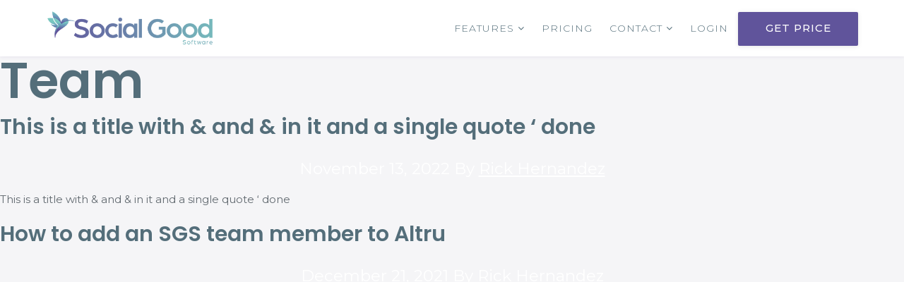

--- FILE ---
content_type: text/html; charset=UTF-8
request_url: https://socialgoodsoftware.com/category/help-center/account-setup/team
body_size: 11405
content:
<!DOCTYPE html>
<html lang="en-US">
<head >
<meta charset="UTF-8" />
<meta name="viewport" content="width=device-width, initial-scale=1" />
<meta name='robots' content='index, follow, max-image-preview:large, max-snippet:-1, max-video-preview:-1' />

	<!-- This site is optimized with the Yoast SEO plugin v24.9 - https://yoast.com/wordpress/plugins/seo/ -->
	<title>Team Archives - Social Good Software</title>
	<link rel="canonical" href="https://socialgoodsoftware.com/category/help-center/account-setup/team" />
	<meta property="og:locale" content="en_US" />
	<meta property="og:type" content="article" />
	<meta property="og:title" content="Team Archives - Social Good Software" />
	<meta property="og:url" content="https://socialgoodsoftware.com/category/help-center/account-setup/team" />
	<meta property="og:site_name" content="Social Good Software" />
	<meta property="og:image" content="https://socialgoodsoftware.com/wp-content/uploads/2019/07/altru-experts.jpg" />
	<meta property="og:image:width" content="1200" />
	<meta property="og:image:height" content="630" />
	<meta property="og:image:type" content="image/jpeg" />
	<meta name="twitter:card" content="summary_large_image" />
	<meta name="twitter:site" content="@socialgoodsoft" />
	<script type="application/ld+json" class="yoast-schema-graph">{"@context":"https://schema.org","@graph":[{"@type":"CollectionPage","@id":"https://socialgoodsoftware.com/category/help-center/account-setup/team","url":"https://socialgoodsoftware.com/category/help-center/account-setup/team","name":"Team Archives - Social Good Software","isPartOf":{"@id":"https://socialgoodsoftware.com/#website"},"breadcrumb":{"@id":"https://socialgoodsoftware.com/category/help-center/account-setup/team#breadcrumb"},"inLanguage":"en-US"},{"@type":"BreadcrumbList","@id":"https://socialgoodsoftware.com/category/help-center/account-setup/team#breadcrumb","itemListElement":[{"@type":"ListItem","position":1,"name":"Home","item":"https://socialgoodsoftware.com/"},{"@type":"ListItem","position":2,"name":"Help Center","item":"https://socialgoodsoftware.com/category/help-center"},{"@type":"ListItem","position":3,"name":"Account","item":"https://socialgoodsoftware.com/category/help-center/account-setup"},{"@type":"ListItem","position":4,"name":"Team"}]},{"@type":"WebSite","@id":"https://socialgoodsoftware.com/#website","url":"https://socialgoodsoftware.com/","name":"Social Good Software","description":"Creating amazing guest experiences through innovative software solutions for the social good community","publisher":{"@id":"https://socialgoodsoftware.com/#organization"},"potentialAction":[{"@type":"SearchAction","target":{"@type":"EntryPoint","urlTemplate":"https://socialgoodsoftware.com/?s={search_term_string}"},"query-input":{"@type":"PropertyValueSpecification","valueRequired":true,"valueName":"search_term_string"}}],"inLanguage":"en-US"},{"@type":"Organization","@id":"https://socialgoodsoftware.com/#organization","name":"Social Good Software","url":"https://socialgoodsoftware.com/","logo":{"@type":"ImageObject","inLanguage":"en-US","@id":"https://socialgoodsoftware.com/#/schema/logo/image/","url":"https://socialgoodsoftware.com/wp-content/uploads/2019/07/altru-experts.jpg","contentUrl":"https://socialgoodsoftware.com/wp-content/uploads/2019/07/altru-experts.jpg","width":1200,"height":630,"caption":"Social Good Software"},"image":{"@id":"https://socialgoodsoftware.com/#/schema/logo/image/"},"sameAs":["https://www.facebook.com/socialgoodsoftware","https://x.com/socialgoodsoft","https://www.linkedin.com/company/19131713","https://www.youtube.com/channel/UCDlsA44NuYsaNurHXa0Braw"]}]}</script>
	<!-- / Yoast SEO plugin. -->


<link rel='dns-prefetch' href='//stats.wp.com' />
<link rel='dns-prefetch' href='//fonts.googleapis.com' />
<link rel='preconnect' href='//c0.wp.com' />
<link rel="alternate" type="application/rss+xml" title="Social Good Software &raquo; Feed" href="https://socialgoodsoftware.com/feed" />
<link rel="alternate" type="application/rss+xml" title="Social Good Software &raquo; Comments Feed" href="https://socialgoodsoftware.com/comments/feed" />
<link rel="alternate" type="application/rss+xml" title="Social Good Software &raquo; Team Category Feed" href="https://socialgoodsoftware.com/category/help-center/account-setup/team/feed" />
<style id='wp-img-auto-sizes-contain-inline-css' type='text/css'>
img:is([sizes=auto i],[sizes^="auto," i]){contain-intrinsic-size:3000px 1500px}
/*# sourceURL=wp-img-auto-sizes-contain-inline-css */
</style>
<link rel='stylesheet' id='altru-css' href='https://socialgoodsoftware.com/wp-content/themes/altru/style.css?ver=1.0.0' type='text/css' media='all' />
<style id='wp-emoji-styles-inline-css' type='text/css'>

	img.wp-smiley, img.emoji {
		display: inline !important;
		border: none !important;
		box-shadow: none !important;
		height: 1em !important;
		width: 1em !important;
		margin: 0 0.07em !important;
		vertical-align: -0.1em !important;
		background: none !important;
		padding: 0 !important;
	}
/*# sourceURL=wp-emoji-styles-inline-css */
</style>
<style id='wp-block-library-inline-css' type='text/css'>
:root{--wp-block-synced-color:#7a00df;--wp-block-synced-color--rgb:122,0,223;--wp-bound-block-color:var(--wp-block-synced-color);--wp-editor-canvas-background:#ddd;--wp-admin-theme-color:#007cba;--wp-admin-theme-color--rgb:0,124,186;--wp-admin-theme-color-darker-10:#006ba1;--wp-admin-theme-color-darker-10--rgb:0,107,160.5;--wp-admin-theme-color-darker-20:#005a87;--wp-admin-theme-color-darker-20--rgb:0,90,135;--wp-admin-border-width-focus:2px}@media (min-resolution:192dpi){:root{--wp-admin-border-width-focus:1.5px}}.wp-element-button{cursor:pointer}:root .has-very-light-gray-background-color{background-color:#eee}:root .has-very-dark-gray-background-color{background-color:#313131}:root .has-very-light-gray-color{color:#eee}:root .has-very-dark-gray-color{color:#313131}:root .has-vivid-green-cyan-to-vivid-cyan-blue-gradient-background{background:linear-gradient(135deg,#00d084,#0693e3)}:root .has-purple-crush-gradient-background{background:linear-gradient(135deg,#34e2e4,#4721fb 50%,#ab1dfe)}:root .has-hazy-dawn-gradient-background{background:linear-gradient(135deg,#faaca8,#dad0ec)}:root .has-subdued-olive-gradient-background{background:linear-gradient(135deg,#fafae1,#67a671)}:root .has-atomic-cream-gradient-background{background:linear-gradient(135deg,#fdd79a,#004a59)}:root .has-nightshade-gradient-background{background:linear-gradient(135deg,#330968,#31cdcf)}:root .has-midnight-gradient-background{background:linear-gradient(135deg,#020381,#2874fc)}:root{--wp--preset--font-size--normal:16px;--wp--preset--font-size--huge:42px}.has-regular-font-size{font-size:1em}.has-larger-font-size{font-size:2.625em}.has-normal-font-size{font-size:var(--wp--preset--font-size--normal)}.has-huge-font-size{font-size:var(--wp--preset--font-size--huge)}.has-text-align-center{text-align:center}.has-text-align-left{text-align:left}.has-text-align-right{text-align:right}.has-fit-text{white-space:nowrap!important}#end-resizable-editor-section{display:none}.aligncenter{clear:both}.items-justified-left{justify-content:flex-start}.items-justified-center{justify-content:center}.items-justified-right{justify-content:flex-end}.items-justified-space-between{justify-content:space-between}.screen-reader-text{border:0;clip-path:inset(50%);height:1px;margin:-1px;overflow:hidden;padding:0;position:absolute;width:1px;word-wrap:normal!important}.screen-reader-text:focus{background-color:#ddd;clip-path:none;color:#444;display:block;font-size:1em;height:auto;left:5px;line-height:normal;padding:15px 23px 14px;text-decoration:none;top:5px;width:auto;z-index:100000}html :where(.has-border-color){border-style:solid}html :where([style*=border-top-color]){border-top-style:solid}html :where([style*=border-right-color]){border-right-style:solid}html :where([style*=border-bottom-color]){border-bottom-style:solid}html :where([style*=border-left-color]){border-left-style:solid}html :where([style*=border-width]){border-style:solid}html :where([style*=border-top-width]){border-top-style:solid}html :where([style*=border-right-width]){border-right-style:solid}html :where([style*=border-bottom-width]){border-bottom-style:solid}html :where([style*=border-left-width]){border-left-style:solid}html :where(img[class*=wp-image-]){height:auto;max-width:100%}:where(figure){margin:0 0 1em}html :where(.is-position-sticky){--wp-admin--admin-bar--position-offset:var(--wp-admin--admin-bar--height,0px)}@media screen and (max-width:600px){html :where(.is-position-sticky){--wp-admin--admin-bar--position-offset:0px}}

/*# sourceURL=wp-block-library-inline-css */
</style><style id='wp-block-image-inline-css' type='text/css'>
.wp-block-image>a,.wp-block-image>figure>a{display:inline-block}.wp-block-image img{box-sizing:border-box;height:auto;max-width:100%;vertical-align:bottom}@media not (prefers-reduced-motion){.wp-block-image img.hide{visibility:hidden}.wp-block-image img.show{animation:show-content-image .4s}}.wp-block-image[style*=border-radius] img,.wp-block-image[style*=border-radius]>a{border-radius:inherit}.wp-block-image.has-custom-border img{box-sizing:border-box}.wp-block-image.aligncenter{text-align:center}.wp-block-image.alignfull>a,.wp-block-image.alignwide>a{width:100%}.wp-block-image.alignfull img,.wp-block-image.alignwide img{height:auto;width:100%}.wp-block-image .aligncenter,.wp-block-image .alignleft,.wp-block-image .alignright,.wp-block-image.aligncenter,.wp-block-image.alignleft,.wp-block-image.alignright{display:table}.wp-block-image .aligncenter>figcaption,.wp-block-image .alignleft>figcaption,.wp-block-image .alignright>figcaption,.wp-block-image.aligncenter>figcaption,.wp-block-image.alignleft>figcaption,.wp-block-image.alignright>figcaption{caption-side:bottom;display:table-caption}.wp-block-image .alignleft{float:left;margin:.5em 1em .5em 0}.wp-block-image .alignright{float:right;margin:.5em 0 .5em 1em}.wp-block-image .aligncenter{margin-left:auto;margin-right:auto}.wp-block-image :where(figcaption){margin-bottom:1em;margin-top:.5em}.wp-block-image.is-style-circle-mask img{border-radius:9999px}@supports ((-webkit-mask-image:none) or (mask-image:none)) or (-webkit-mask-image:none){.wp-block-image.is-style-circle-mask img{border-radius:0;-webkit-mask-image:url('data:image/svg+xml;utf8,<svg viewBox="0 0 100 100" xmlns="http://www.w3.org/2000/svg"><circle cx="50" cy="50" r="50"/></svg>');mask-image:url('data:image/svg+xml;utf8,<svg viewBox="0 0 100 100" xmlns="http://www.w3.org/2000/svg"><circle cx="50" cy="50" r="50"/></svg>');mask-mode:alpha;-webkit-mask-position:center;mask-position:center;-webkit-mask-repeat:no-repeat;mask-repeat:no-repeat;-webkit-mask-size:contain;mask-size:contain}}:root :where(.wp-block-image.is-style-rounded img,.wp-block-image .is-style-rounded img){border-radius:9999px}.wp-block-image figure{margin:0}.wp-lightbox-container{display:flex;flex-direction:column;position:relative}.wp-lightbox-container img{cursor:zoom-in}.wp-lightbox-container img:hover+button{opacity:1}.wp-lightbox-container button{align-items:center;backdrop-filter:blur(16px) saturate(180%);background-color:#5a5a5a40;border:none;border-radius:4px;cursor:zoom-in;display:flex;height:20px;justify-content:center;opacity:0;padding:0;position:absolute;right:16px;text-align:center;top:16px;width:20px;z-index:100}@media not (prefers-reduced-motion){.wp-lightbox-container button{transition:opacity .2s ease}}.wp-lightbox-container button:focus-visible{outline:3px auto #5a5a5a40;outline:3px auto -webkit-focus-ring-color;outline-offset:3px}.wp-lightbox-container button:hover{cursor:pointer;opacity:1}.wp-lightbox-container button:focus{opacity:1}.wp-lightbox-container button:focus,.wp-lightbox-container button:hover,.wp-lightbox-container button:not(:hover):not(:active):not(.has-background){background-color:#5a5a5a40;border:none}.wp-lightbox-overlay{box-sizing:border-box;cursor:zoom-out;height:100vh;left:0;overflow:hidden;position:fixed;top:0;visibility:hidden;width:100%;z-index:100000}.wp-lightbox-overlay .close-button{align-items:center;cursor:pointer;display:flex;justify-content:center;min-height:40px;min-width:40px;padding:0;position:absolute;right:calc(env(safe-area-inset-right) + 16px);top:calc(env(safe-area-inset-top) + 16px);z-index:5000000}.wp-lightbox-overlay .close-button:focus,.wp-lightbox-overlay .close-button:hover,.wp-lightbox-overlay .close-button:not(:hover):not(:active):not(.has-background){background:none;border:none}.wp-lightbox-overlay .lightbox-image-container{height:var(--wp--lightbox-container-height);left:50%;overflow:hidden;position:absolute;top:50%;transform:translate(-50%,-50%);transform-origin:top left;width:var(--wp--lightbox-container-width);z-index:9999999999}.wp-lightbox-overlay .wp-block-image{align-items:center;box-sizing:border-box;display:flex;height:100%;justify-content:center;margin:0;position:relative;transform-origin:0 0;width:100%;z-index:3000000}.wp-lightbox-overlay .wp-block-image img{height:var(--wp--lightbox-image-height);min-height:var(--wp--lightbox-image-height);min-width:var(--wp--lightbox-image-width);width:var(--wp--lightbox-image-width)}.wp-lightbox-overlay .wp-block-image figcaption{display:none}.wp-lightbox-overlay button{background:none;border:none}.wp-lightbox-overlay .scrim{background-color:#fff;height:100%;opacity:.9;position:absolute;width:100%;z-index:2000000}.wp-lightbox-overlay.active{visibility:visible}@media not (prefers-reduced-motion){.wp-lightbox-overlay.active{animation:turn-on-visibility .25s both}.wp-lightbox-overlay.active img{animation:turn-on-visibility .35s both}.wp-lightbox-overlay.show-closing-animation:not(.active){animation:turn-off-visibility .35s both}.wp-lightbox-overlay.show-closing-animation:not(.active) img{animation:turn-off-visibility .25s both}.wp-lightbox-overlay.zoom.active{animation:none;opacity:1;visibility:visible}.wp-lightbox-overlay.zoom.active .lightbox-image-container{animation:lightbox-zoom-in .4s}.wp-lightbox-overlay.zoom.active .lightbox-image-container img{animation:none}.wp-lightbox-overlay.zoom.active .scrim{animation:turn-on-visibility .4s forwards}.wp-lightbox-overlay.zoom.show-closing-animation:not(.active){animation:none}.wp-lightbox-overlay.zoom.show-closing-animation:not(.active) .lightbox-image-container{animation:lightbox-zoom-out .4s}.wp-lightbox-overlay.zoom.show-closing-animation:not(.active) .lightbox-image-container img{animation:none}.wp-lightbox-overlay.zoom.show-closing-animation:not(.active) .scrim{animation:turn-off-visibility .4s forwards}}@keyframes show-content-image{0%{visibility:hidden}99%{visibility:hidden}to{visibility:visible}}@keyframes turn-on-visibility{0%{opacity:0}to{opacity:1}}@keyframes turn-off-visibility{0%{opacity:1;visibility:visible}99%{opacity:0;visibility:visible}to{opacity:0;visibility:hidden}}@keyframes lightbox-zoom-in{0%{transform:translate(calc((-100vw + var(--wp--lightbox-scrollbar-width))/2 + var(--wp--lightbox-initial-left-position)),calc(-50vh + var(--wp--lightbox-initial-top-position))) scale(var(--wp--lightbox-scale))}to{transform:translate(-50%,-50%) scale(1)}}@keyframes lightbox-zoom-out{0%{transform:translate(-50%,-50%) scale(1);visibility:visible}99%{visibility:visible}to{transform:translate(calc((-100vw + var(--wp--lightbox-scrollbar-width))/2 + var(--wp--lightbox-initial-left-position)),calc(-50vh + var(--wp--lightbox-initial-top-position))) scale(var(--wp--lightbox-scale));visibility:hidden}}
/*# sourceURL=https://c0.wp.com/c/6.9/wp-includes/blocks/image/style.min.css */
</style>
<style id='wp-block-list-inline-css' type='text/css'>
ol,ul{box-sizing:border-box}:root :where(.wp-block-list.has-background){padding:1.25em 2.375em}
/*# sourceURL=https://c0.wp.com/c/6.9/wp-includes/blocks/list/style.min.css */
</style>
<style id='wp-block-paragraph-inline-css' type='text/css'>
.is-small-text{font-size:.875em}.is-regular-text{font-size:1em}.is-large-text{font-size:2.25em}.is-larger-text{font-size:3em}.has-drop-cap:not(:focus):first-letter{float:left;font-size:8.4em;font-style:normal;font-weight:100;line-height:.68;margin:.05em .1em 0 0;text-transform:uppercase}body.rtl .has-drop-cap:not(:focus):first-letter{float:none;margin-left:.1em}p.has-drop-cap.has-background{overflow:hidden}:root :where(p.has-background){padding:1.25em 2.375em}:where(p.has-text-color:not(.has-link-color)) a{color:inherit}p.has-text-align-left[style*="writing-mode:vertical-lr"],p.has-text-align-right[style*="writing-mode:vertical-rl"]{rotate:180deg}
/*# sourceURL=https://c0.wp.com/c/6.9/wp-includes/blocks/paragraph/style.min.css */
</style>
<style id='global-styles-inline-css' type='text/css'>
:root{--wp--preset--aspect-ratio--square: 1;--wp--preset--aspect-ratio--4-3: 4/3;--wp--preset--aspect-ratio--3-4: 3/4;--wp--preset--aspect-ratio--3-2: 3/2;--wp--preset--aspect-ratio--2-3: 2/3;--wp--preset--aspect-ratio--16-9: 16/9;--wp--preset--aspect-ratio--9-16: 9/16;--wp--preset--color--black: #000000;--wp--preset--color--cyan-bluish-gray: #abb8c3;--wp--preset--color--white: #ffffff;--wp--preset--color--pale-pink: #f78da7;--wp--preset--color--vivid-red: #cf2e2e;--wp--preset--color--luminous-vivid-orange: #ff6900;--wp--preset--color--luminous-vivid-amber: #fcb900;--wp--preset--color--light-green-cyan: #7bdcb5;--wp--preset--color--vivid-green-cyan: #00d084;--wp--preset--color--pale-cyan-blue: #8ed1fc;--wp--preset--color--vivid-cyan-blue: #0693e3;--wp--preset--color--vivid-purple: #9b51e0;--wp--preset--gradient--vivid-cyan-blue-to-vivid-purple: linear-gradient(135deg,rgb(6,147,227) 0%,rgb(155,81,224) 100%);--wp--preset--gradient--light-green-cyan-to-vivid-green-cyan: linear-gradient(135deg,rgb(122,220,180) 0%,rgb(0,208,130) 100%);--wp--preset--gradient--luminous-vivid-amber-to-luminous-vivid-orange: linear-gradient(135deg,rgb(252,185,0) 0%,rgb(255,105,0) 100%);--wp--preset--gradient--luminous-vivid-orange-to-vivid-red: linear-gradient(135deg,rgb(255,105,0) 0%,rgb(207,46,46) 100%);--wp--preset--gradient--very-light-gray-to-cyan-bluish-gray: linear-gradient(135deg,rgb(238,238,238) 0%,rgb(169,184,195) 100%);--wp--preset--gradient--cool-to-warm-spectrum: linear-gradient(135deg,rgb(74,234,220) 0%,rgb(151,120,209) 20%,rgb(207,42,186) 40%,rgb(238,44,130) 60%,rgb(251,105,98) 80%,rgb(254,248,76) 100%);--wp--preset--gradient--blush-light-purple: linear-gradient(135deg,rgb(255,206,236) 0%,rgb(152,150,240) 100%);--wp--preset--gradient--blush-bordeaux: linear-gradient(135deg,rgb(254,205,165) 0%,rgb(254,45,45) 50%,rgb(107,0,62) 100%);--wp--preset--gradient--luminous-dusk: linear-gradient(135deg,rgb(255,203,112) 0%,rgb(199,81,192) 50%,rgb(65,88,208) 100%);--wp--preset--gradient--pale-ocean: linear-gradient(135deg,rgb(255,245,203) 0%,rgb(182,227,212) 50%,rgb(51,167,181) 100%);--wp--preset--gradient--electric-grass: linear-gradient(135deg,rgb(202,248,128) 0%,rgb(113,206,126) 100%);--wp--preset--gradient--midnight: linear-gradient(135deg,rgb(2,3,129) 0%,rgb(40,116,252) 100%);--wp--preset--font-size--small: 13px;--wp--preset--font-size--medium: 20px;--wp--preset--font-size--large: 36px;--wp--preset--font-size--x-large: 42px;--wp--preset--spacing--20: 0.44rem;--wp--preset--spacing--30: 0.67rem;--wp--preset--spacing--40: 1rem;--wp--preset--spacing--50: 1.5rem;--wp--preset--spacing--60: 2.25rem;--wp--preset--spacing--70: 3.38rem;--wp--preset--spacing--80: 5.06rem;--wp--preset--shadow--natural: 6px 6px 9px rgba(0, 0, 0, 0.2);--wp--preset--shadow--deep: 12px 12px 50px rgba(0, 0, 0, 0.4);--wp--preset--shadow--sharp: 6px 6px 0px rgba(0, 0, 0, 0.2);--wp--preset--shadow--outlined: 6px 6px 0px -3px rgb(255, 255, 255), 6px 6px rgb(0, 0, 0);--wp--preset--shadow--crisp: 6px 6px 0px rgb(0, 0, 0);}:where(.is-layout-flex){gap: 0.5em;}:where(.is-layout-grid){gap: 0.5em;}body .is-layout-flex{display: flex;}.is-layout-flex{flex-wrap: wrap;align-items: center;}.is-layout-flex > :is(*, div){margin: 0;}body .is-layout-grid{display: grid;}.is-layout-grid > :is(*, div){margin: 0;}:where(.wp-block-columns.is-layout-flex){gap: 2em;}:where(.wp-block-columns.is-layout-grid){gap: 2em;}:where(.wp-block-post-template.is-layout-flex){gap: 1.25em;}:where(.wp-block-post-template.is-layout-grid){gap: 1.25em;}.has-black-color{color: var(--wp--preset--color--black) !important;}.has-cyan-bluish-gray-color{color: var(--wp--preset--color--cyan-bluish-gray) !important;}.has-white-color{color: var(--wp--preset--color--white) !important;}.has-pale-pink-color{color: var(--wp--preset--color--pale-pink) !important;}.has-vivid-red-color{color: var(--wp--preset--color--vivid-red) !important;}.has-luminous-vivid-orange-color{color: var(--wp--preset--color--luminous-vivid-orange) !important;}.has-luminous-vivid-amber-color{color: var(--wp--preset--color--luminous-vivid-amber) !important;}.has-light-green-cyan-color{color: var(--wp--preset--color--light-green-cyan) !important;}.has-vivid-green-cyan-color{color: var(--wp--preset--color--vivid-green-cyan) !important;}.has-pale-cyan-blue-color{color: var(--wp--preset--color--pale-cyan-blue) !important;}.has-vivid-cyan-blue-color{color: var(--wp--preset--color--vivid-cyan-blue) !important;}.has-vivid-purple-color{color: var(--wp--preset--color--vivid-purple) !important;}.has-black-background-color{background-color: var(--wp--preset--color--black) !important;}.has-cyan-bluish-gray-background-color{background-color: var(--wp--preset--color--cyan-bluish-gray) !important;}.has-white-background-color{background-color: var(--wp--preset--color--white) !important;}.has-pale-pink-background-color{background-color: var(--wp--preset--color--pale-pink) !important;}.has-vivid-red-background-color{background-color: var(--wp--preset--color--vivid-red) !important;}.has-luminous-vivid-orange-background-color{background-color: var(--wp--preset--color--luminous-vivid-orange) !important;}.has-luminous-vivid-amber-background-color{background-color: var(--wp--preset--color--luminous-vivid-amber) !important;}.has-light-green-cyan-background-color{background-color: var(--wp--preset--color--light-green-cyan) !important;}.has-vivid-green-cyan-background-color{background-color: var(--wp--preset--color--vivid-green-cyan) !important;}.has-pale-cyan-blue-background-color{background-color: var(--wp--preset--color--pale-cyan-blue) !important;}.has-vivid-cyan-blue-background-color{background-color: var(--wp--preset--color--vivid-cyan-blue) !important;}.has-vivid-purple-background-color{background-color: var(--wp--preset--color--vivid-purple) !important;}.has-black-border-color{border-color: var(--wp--preset--color--black) !important;}.has-cyan-bluish-gray-border-color{border-color: var(--wp--preset--color--cyan-bluish-gray) !important;}.has-white-border-color{border-color: var(--wp--preset--color--white) !important;}.has-pale-pink-border-color{border-color: var(--wp--preset--color--pale-pink) !important;}.has-vivid-red-border-color{border-color: var(--wp--preset--color--vivid-red) !important;}.has-luminous-vivid-orange-border-color{border-color: var(--wp--preset--color--luminous-vivid-orange) !important;}.has-luminous-vivid-amber-border-color{border-color: var(--wp--preset--color--luminous-vivid-amber) !important;}.has-light-green-cyan-border-color{border-color: var(--wp--preset--color--light-green-cyan) !important;}.has-vivid-green-cyan-border-color{border-color: var(--wp--preset--color--vivid-green-cyan) !important;}.has-pale-cyan-blue-border-color{border-color: var(--wp--preset--color--pale-cyan-blue) !important;}.has-vivid-cyan-blue-border-color{border-color: var(--wp--preset--color--vivid-cyan-blue) !important;}.has-vivid-purple-border-color{border-color: var(--wp--preset--color--vivid-purple) !important;}.has-vivid-cyan-blue-to-vivid-purple-gradient-background{background: var(--wp--preset--gradient--vivid-cyan-blue-to-vivid-purple) !important;}.has-light-green-cyan-to-vivid-green-cyan-gradient-background{background: var(--wp--preset--gradient--light-green-cyan-to-vivid-green-cyan) !important;}.has-luminous-vivid-amber-to-luminous-vivid-orange-gradient-background{background: var(--wp--preset--gradient--luminous-vivid-amber-to-luminous-vivid-orange) !important;}.has-luminous-vivid-orange-to-vivid-red-gradient-background{background: var(--wp--preset--gradient--luminous-vivid-orange-to-vivid-red) !important;}.has-very-light-gray-to-cyan-bluish-gray-gradient-background{background: var(--wp--preset--gradient--very-light-gray-to-cyan-bluish-gray) !important;}.has-cool-to-warm-spectrum-gradient-background{background: var(--wp--preset--gradient--cool-to-warm-spectrum) !important;}.has-blush-light-purple-gradient-background{background: var(--wp--preset--gradient--blush-light-purple) !important;}.has-blush-bordeaux-gradient-background{background: var(--wp--preset--gradient--blush-bordeaux) !important;}.has-luminous-dusk-gradient-background{background: var(--wp--preset--gradient--luminous-dusk) !important;}.has-pale-ocean-gradient-background{background: var(--wp--preset--gradient--pale-ocean) !important;}.has-electric-grass-gradient-background{background: var(--wp--preset--gradient--electric-grass) !important;}.has-midnight-gradient-background{background: var(--wp--preset--gradient--midnight) !important;}.has-small-font-size{font-size: var(--wp--preset--font-size--small) !important;}.has-medium-font-size{font-size: var(--wp--preset--font-size--medium) !important;}.has-large-font-size{font-size: var(--wp--preset--font-size--large) !important;}.has-x-large-font-size{font-size: var(--wp--preset--font-size--x-large) !important;}
/*# sourceURL=global-styles-inline-css */
</style>

<style id='classic-theme-styles-inline-css' type='text/css'>
/*! This file is auto-generated */
.wp-block-button__link{color:#fff;background-color:#32373c;border-radius:9999px;box-shadow:none;text-decoration:none;padding:calc(.667em + 2px) calc(1.333em + 2px);font-size:1.125em}.wp-block-file__button{background:#32373c;color:#fff;text-decoration:none}
/*# sourceURL=/wp-includes/css/classic-themes.min.css */
</style>
<link rel='stylesheet' id='google-fonts-css' href='https://fonts.googleapis.com/css?family=Raleway%7CNews+Cycle&#038;ver=6.9' type='text/css' media='all' />
<link rel='stylesheet' id='ds-plugin-css' href='https://socialgoodsoftware.com/wp-content/themes/altru/css/plugin.css?ver=6.9' type='text/css' media='all' />
<link rel='stylesheet' id='ds-theme-css' href='https://socialgoodsoftware.com/wp-content/themes/altru/css/theme.css?ver=6.9' type='text/css' media='all' />
<link rel='stylesheet' id='ds-overrides-css' href='https://socialgoodsoftware.com/wp-content/themes/altru/css/overrides.css?ver=6.9' type='text/css' media='all' />
<link rel='stylesheet' id='ds-mobile-css' href='https://socialgoodsoftware.com/wp-content/themes/altru/css/mobile.css?ver=6.9' type='text/css' media='all' />
<link rel='stylesheet' id='simple-social-icons-font-css' href='https://socialgoodsoftware.com/wp-content/plugins/simple-social-icons/css/style.css?ver=3.0.2' type='text/css' media='all' />
<script type="text/javascript" src="https://c0.wp.com/c/6.9/wp-includes/js/jquery/jquery.min.js" id="jquery-core-js"></script>
<script type="text/javascript" src="https://c0.wp.com/c/6.9/wp-includes/js/jquery/jquery-migrate.min.js" id="jquery-migrate-js"></script>
<link rel="https://api.w.org/" href="https://socialgoodsoftware.com/wp-json/" /><link rel="alternate" title="JSON" type="application/json" href="https://socialgoodsoftware.com/wp-json/wp/v2/categories/39" /><link rel="EditURI" type="application/rsd+xml" title="RSD" href="https://socialgoodsoftware.com/xmlrpc.php?rsd" />
<meta name="generator" content="WordPress 6.9" />
	<style>img#wpstats{display:none}</style>
		<link rel="icon" href="https://socialgoodsoftware.com/wp-content/uploads/2024/08/cropped-humming-bird-32x32.png" sizes="32x32" />
<link rel="icon" href="https://socialgoodsoftware.com/wp-content/uploads/2024/08/cropped-humming-bird-192x192.png" sizes="192x192" />
<link rel="apple-touch-icon" href="https://socialgoodsoftware.com/wp-content/uploads/2024/08/cropped-humming-bird-180x180.png" />
<meta name="msapplication-TileImage" content="https://socialgoodsoftware.com/wp-content/uploads/2024/08/cropped-humming-bird-270x270.png" />
</head>
<body class="archive category category-team category-39 wp-theme-genesis wp-child-theme-altru custom-header header-full-width full-width-content genesis-breadcrumbs-hidden"><div class="site-container"><ul class="genesis-skip-link"><li><a href="#genesis-nav-primary" class="screen-reader-shortcut"> Skip to primary navigation</a></li><li><a href="#genesis-content" class="screen-reader-shortcut"> Skip to main content</a></li></ul><header id="top" class="topbar"><div class="wrap"><div class="title-area"><p class="site-title"><a href="https://socialgoodsoftware.com/">Social Good Software</a></p><p class="site-description">Creating amazing guest experiences through innovative software solutions for the social good community</p></div><nav class="nav-primary" aria-label="Main" id="genesis-nav-primary"><div class="wrap"><ul id="menu-navigation-menu" class="menu genesis-nav-menu menu-primary js-superfish"><li id="menu-item-68" class="menu-item menu-item-type-custom menu-item-object-custom menu-item-has-children menu-item-68"><a href="/features"><span >Features</span></a>
<ul class="sub-menu">
	<li id="menu-item-63" class="menu-item menu-item-type-post_type menu-item-object-page menu-item-63"><a href="https://socialgoodsoftware.com/deduper"><span >Deduper</span></a></li>
	<li id="menu-item-55" class="menu-item menu-item-type-post_type menu-item-object-page menu-item-55"><a href="https://socialgoodsoftware.com/calendar-builder"><span >Calendar Builder</span></a></li>
	<li id="menu-item-64" class="menu-item menu-item-type-post_type menu-item-object-page menu-item-64"><a href="https://socialgoodsoftware.com/email-designer"><span >Email Designer</span></a></li>
	<li id="menu-item-65" class="menu-item menu-item-type-post_type menu-item-object-page menu-item-65"><a href="https://socialgoodsoftware.com/barcodes-scanner"><span >Barcodes Scanner</span></a></li>
	<li id="menu-item-163" class="menu-item menu-item-type-post_type menu-item-object-page menu-item-163"><a href="https://socialgoodsoftware.com/online-template"><span >Online Template</span></a></li>
	<li id="menu-item-56" class="menu-item menu-item-type-post_type menu-item-object-page menu-item-56"><a href="https://socialgoodsoftware.com/checkout-flows"><span >Checkout Flows</span></a></li>
	<li id="menu-item-62" class="menu-item menu-item-type-post_type menu-item-object-page menu-item-62"><a href="https://socialgoodsoftware.com/membership-portal"><span >Membership Portal</span></a></li>
	<li id="menu-item-1657" class="menu-item menu-item-type-post_type menu-item-object-page menu-item-1657"><a href="https://socialgoodsoftware.com/data-bridge"><span >Data Bridge</span></a></li>
</ul>
</li>
<li id="menu-item-497" class="menu-item menu-item-type-post_type menu-item-object-page menu-item-497"><a href="https://socialgoodsoftware.com/pricing"><span >Pricing</span></a></li>
<li id="menu-item-69" class="menu-item menu-item-type-custom menu-item-object-custom menu-item-has-children menu-item-69"><a href="/contact"><span >Contact</span></a>
<ul class="sub-menu">
	<li id="menu-item-52" class="menu-item menu-item-type-post_type menu-item-object-page menu-item-52"><a href="https://socialgoodsoftware.com/about-us"><span >About</span></a></li>
	<li id="menu-item-89" class="menu-item menu-item-type-post_type menu-item-object-page menu-item-89"><a href="https://socialgoodsoftware.com/contact"><span >Contact</span></a></li>
	<li id="menu-item-1049" class="menu-item menu-item-type-post_type menu-item-object-page menu-item-1049"><a href="https://socialgoodsoftware.com/careers"><span >Careers</span></a></li>
</ul>
</li>
<li id="menu-item-212" class="menu-item menu-item-type-custom menu-item-object-custom menu-item-212"><a href="https://app.socialgoodsoftware.com"><span >Login</span></a></li>
<li id="menu-item-1976" class="menu-item menu-item-type-custom menu-item-object-custom menu-item-1976"><a href="https://socialgoodsoftware.com/price"><span >Get Price</span></a></li>
</ul></div></nav></div></header><div class="site-inner"><div class="content-sidebar-wrap"><main class="content" id="genesis-content"><div class="archive-description taxonomy-archive-description taxonomy-description"><h1 class="archive-title">Team</h1></div><article class="post-4891 post type-post status-publish format-standard category-account-setup category-help-center category-team entry" aria-label="This is a title with &#038; and &#038; in it and a single quote &#8216; done"><header class="entry-header"><h2 class="entry-title"><a class="entry-title-link" rel="bookmark" href="https://socialgoodsoftware.com/this-is-a-title-with-and-in-it-and-a-single-quote-done">This is a title with &#038; and &#038; in it and a single quote &#8216; done</a></h2>
<p class="entry-meta"><time class="entry-time">November 13, 2022</time> By <span class="entry-author"><a href="https://socialgoodsoftware.com/author/rick" class="entry-author-link" rel="author"><span class="entry-author-name">Rick Hernandez</span></a></span>  </p></header><div class="entry-content">
<p>This is a title with &amp; and &amp; in it and a single quote &#8216; done</p>
</div><footer class="entry-footer"><p class="entry-meta"><span class="entry-categories">Filed Under: <a href="https://socialgoodsoftware.com/category/help-center/account-setup" rel="category tag">Account</a>, <a href="https://socialgoodsoftware.com/category/help-center" rel="category tag">Help Center</a>, <a href="https://socialgoodsoftware.com/category/help-center/account-setup/team" rel="category tag">Team</a></span> </p></footer></article><article class="post-2833 post type-post status-publish format-standard has-post-thumbnail category-account-setup category-help-center category-team entry" aria-label="How to add an SGS team member to Altru"><header class="entry-header"><h2 class="entry-title"><a class="entry-title-link" rel="bookmark" href="https://socialgoodsoftware.com/how-to-add-an-sgs-team-member-to-altru">How to add an SGS team member to Altru</a></h2>
<p class="entry-meta"><time class="entry-time">December 21, 2021</time> By <span class="entry-author"><a href="https://socialgoodsoftware.com/author/rick" class="entry-author-link" rel="author"><span class="entry-author-name">Rick Hernandez</span></a></span>  </p></header><div class="entry-content">
<div class="video-wrapper"><iframe src="https://www.youtube.com/embed/HBaHWAGBgIk?rel=0&amp;controls=1&amp;" allowfullscreen="allowfullscreen" width="100%" frameborder="0"></iframe></div>



<p class="has-text-align-justify">To help you with any Altru related works and issues like query building, <a href="https://help.socialgoodsoftware.com/article/2504-how-to-backup-your-altru-website">backing-up an existing Altru them</a>e and other administrative tasks that you need help with, it is necessary to first add an SGS team member to Altru. With the access given, our team will be able to go in into your Altru account and work on your behalf.</p>



<p>Follow this guide below to add an SGS team member to your Altru account.</p>



<p>1: Go to your Altru account and click <strong>Administration</strong> then proceed to <strong>Application User.</strong></p>



<figure class="wp-block-image"><img decoding="async" src="https://lh4.googleusercontent.com/v1mHr-Ligmva9fNIU75cpFShdmawWG-zKwB59T9NixqNMy88e3OJKXSAuGMbrPUrEIKqWPHwIcKhQwCppkIbLfZBLWSU_NoBwe5m1Dr2Me5iL02oMFkvCD7yieQKX9Xs-NVHTr6a" alt=""/></figure>



<p>2: Click on the <strong>Add</strong> button and a dialog box will pop out.</p>



<figure class="wp-block-image"><img decoding="async" src="https://lh5.googleusercontent.com/KaDRIC4kUT8ChiIQWhXbc7fP-9zItyKYn8YaDGOdvK_woP7JT5qZeW7WZ1O7tE543JJD5uhsCsd_HZ0UBcJN3-kTG0VFiSxpflHcy0eBAGSztK_nLJVwa6BrheBfJg7BslV6Sb8F" alt=""/></figure>



<p>3: Supply the needed information and select specific roles for the SGS member you are adding:</p>



<p><strong>Name: Assigned SGS member</strong> <br><strong>Email invitation to Assigned SGS member’s email address<br><strong>Roles of an added SGS team member to Altru:</strong></strong></p>



<ol class="wp-block-list">
<li><strong>Attribute Categories and Code Tables</strong>. Allow us to create notes for your queries which is very useful in doing analytics, sending emails, etc.</li>



<li><strong>Marketing Manager</strong>. A role that permits us to go to your Altru account and create queries on your behalf.</li>



<li><strong>Web Forms Administrator</strong>. A role that gives us permission to back up your site.</li>
</ol>



<figure class="wp-block-image size-large"><img decoding="async" width="1024" height="312" src="https://socialgoodsoftware.com/wp-content/uploads/2023/01/Social-Good-Software-1024x312.png" alt="" class="wp-image-5143" srcset="https://socialgoodsoftware.com/wp-content/uploads/2023/01/Social-Good-Software-1024x312.png 1024w, https://socialgoodsoftware.com/wp-content/uploads/2023/01/Social-Good-Software-300x91.png 300w, https://socialgoodsoftware.com/wp-content/uploads/2023/01/Social-Good-Software-768x234.png 768w, https://socialgoodsoftware.com/wp-content/uploads/2023/01/Social-Good-Software.png 1110w" sizes="(max-width: 1024px) 100vw, 1024px" /></figure>



<p>4: You can click on Save &amp; Invite after setting up a new user. The added SGS member to your Altru account will receive an official invite through email which will give her permission to do some work on your behalf.</p>
</div><footer class="entry-footer"><p class="entry-meta"><span class="entry-categories">Filed Under: <a href="https://socialgoodsoftware.com/category/help-center/account-setup" rel="category tag">Account</a>, <a href="https://socialgoodsoftware.com/category/help-center" rel="category tag">Help Center</a>, <a href="https://socialgoodsoftware.com/category/help-center/account-setup/team" rel="category tag">Team</a></span> </p></footer></article><article class="post-806 post type-post status-publish format-standard category-account-setup category-help-center category-team entry" aria-label="How to delete a team member"><header class="entry-header"><h2 class="entry-title"><a class="entry-title-link" rel="bookmark" href="https://socialgoodsoftware.com/how-to-delete-a-team-member">How to delete a team member</a></h2>
<p class="entry-meta"><time class="entry-time">September 30, 2019</time> By <span class="entry-author"><a href="https://socialgoodsoftware.com/author/rick" class="entry-author-link" rel="author"><span class="entry-author-name">Rick Hernandez</span></a></span>  </p></header><div class="entry-content">
<div class="video-wrapper"><iframe src="https://www.youtube.com/embed/ovr0OBtcnOo?rel=0&amp;controls=1&amp;" width="100%" frameborder="0" allowfullscreen="allowfullscreen"></iframe></div>
</div><footer class="entry-footer"><p class="entry-meta"><span class="entry-categories">Filed Under: <a href="https://socialgoodsoftware.com/category/help-center/account-setup" rel="category tag">Account</a>, <a href="https://socialgoodsoftware.com/category/help-center" rel="category tag">Help Center</a>, <a href="https://socialgoodsoftware.com/category/help-center/account-setup/team" rel="category tag">Team</a></span> </p></footer></article><article class="post-798 post type-post status-publish format-standard category-account-setup category-help-center category-team entry" aria-label="How to set up your Team at Social Good Software"><header class="entry-header"><h2 class="entry-title"><a class="entry-title-link" rel="bookmark" href="https://socialgoodsoftware.com/how-to-set-up-your-team-at-social-good-software">How to set up your Team at Social Good Software</a></h2>
<p class="entry-meta"><time class="entry-time">September 30, 2019</time> By <span class="entry-author"><a href="https://socialgoodsoftware.com/author/rick" class="entry-author-link" rel="author"><span class="entry-author-name">Rick Hernandez</span></a></span>  </p></header><div class="entry-content">
<div class="video-wrapper"><iframe src="https://www.youtube.com/embed/cciIVSYWwu0?rel=0&amp;controls=1&amp;" width="100%" frameborder="0" allowfullscreen="allowfullscreen"></iframe></div>


</div><footer class="entry-footer"><p class="entry-meta"><span class="entry-categories">Filed Under: <a href="https://socialgoodsoftware.com/category/help-center/account-setup" rel="category tag">Account</a>, <a href="https://socialgoodsoftware.com/category/help-center" rel="category tag">Help Center</a>, <a href="https://socialgoodsoftware.com/category/help-center/account-setup/team" rel="category tag">Team</a></span> </p></footer></article></main></div></div><footer class="site-footer"><div class="wrap"><p>
    <a href="/">Social Good Software</a> | Altru software integrations | <a href="/deduper">Deduper</a> | <a
        href="/calendar-builder">Calendar Builder</a> | <a href="/email-designer">Email
        Designer</a> |
    <a href="/barcodes-scanner">Barcodes Reader</a> |
    <a href="/checkout-flows">Checkout Flows</a> | <a href="/membership-portal">Membership Portal</a> | <a
        href="/online-template">Online Template</a> |
    <a href="/api-integrations">API
        Integrations</a>
</p></div></footer></div><script type="speculationrules">
{"prefetch":[{"source":"document","where":{"and":[{"href_matches":"/*"},{"not":{"href_matches":["/wp-*.php","/wp-admin/*","/wp-content/uploads/*","/wp-content/*","/wp-content/plugins/*","/wp-content/themes/altru/*","/wp-content/themes/genesis/*","/*\\?(.+)"]}},{"not":{"selector_matches":"a[rel~=\"nofollow\"]"}},{"not":{"selector_matches":".no-prefetch, .no-prefetch a"}}]},"eagerness":"conservative"}]}
</script>
<style type="text/css" media="screen"></style><script type="text/javascript" src="https://c0.wp.com/c/6.9/wp-includes/js/hoverIntent.min.js" id="hoverIntent-js"></script>
<script type="text/javascript" src="https://socialgoodsoftware.com/wp-content/themes/genesis/lib/js/menu/superfish.min.js?ver=1.7.10" id="superfish-js"></script>
<script type="text/javascript" src="https://socialgoodsoftware.com/wp-content/themes/genesis/lib/js/menu/superfish.args.min.js?ver=3.6.1" id="superfish-args-js"></script>
<script type="text/javascript" src="https://socialgoodsoftware.com/wp-content/themes/genesis/lib/js/skip-links.min.js?ver=3.6.1" id="skip-links-js"></script>
<script type="text/javascript" src="https://socialgoodsoftware.com/wp-content/themes/altru/js/nav-bar.js?ver=1" id="nav-bar-js"></script>
<script type="text/javascript" src="https://socialgoodsoftware.com/wp-content/themes/altru/js/demo.js?ver=1" id="social-icons-js"></script>
<script type="text/javascript" src="https://socialgoodsoftware.com/wp-content/themes/altru/js/scroll-to.js?ver=1" id="scroll-to-js"></script>
<script type="text/javascript" src="https://socialgoodsoftware.com/wp-content/themes/altru/js/featured-image.js?ver=1" id="featured-image-js"></script>
<script type="text/javascript" id="jetpack-stats-js-before">
/* <![CDATA[ */
_stq = window._stq || [];
_stq.push([ "view", {"v":"ext","blog":"164751622","post":"0","tz":"-7","srv":"socialgoodsoftware.com","arch_cat":"help-center/account-setup/team","arch_results":"4","j":"1:15.4"} ]);
_stq.push([ "clickTrackerInit", "164751622", "0" ]);
//# sourceURL=jetpack-stats-js-before
/* ]]> */
</script>
<script type="text/javascript" src="https://stats.wp.com/e-202604.js" id="jetpack-stats-js" defer="defer" data-wp-strategy="defer"></script>
<script id="wp-emoji-settings" type="application/json">
{"baseUrl":"https://s.w.org/images/core/emoji/17.0.2/72x72/","ext":".png","svgUrl":"https://s.w.org/images/core/emoji/17.0.2/svg/","svgExt":".svg","source":{"concatemoji":"https://socialgoodsoftware.com/wp-includes/js/wp-emoji-release.min.js?ver=6.9"}}
</script>
<script type="module">
/* <![CDATA[ */
/*! This file is auto-generated */
const a=JSON.parse(document.getElementById("wp-emoji-settings").textContent),o=(window._wpemojiSettings=a,"wpEmojiSettingsSupports"),s=["flag","emoji"];function i(e){try{var t={supportTests:e,timestamp:(new Date).valueOf()};sessionStorage.setItem(o,JSON.stringify(t))}catch(e){}}function c(e,t,n){e.clearRect(0,0,e.canvas.width,e.canvas.height),e.fillText(t,0,0);t=new Uint32Array(e.getImageData(0,0,e.canvas.width,e.canvas.height).data);e.clearRect(0,0,e.canvas.width,e.canvas.height),e.fillText(n,0,0);const a=new Uint32Array(e.getImageData(0,0,e.canvas.width,e.canvas.height).data);return t.every((e,t)=>e===a[t])}function p(e,t){e.clearRect(0,0,e.canvas.width,e.canvas.height),e.fillText(t,0,0);var n=e.getImageData(16,16,1,1);for(let e=0;e<n.data.length;e++)if(0!==n.data[e])return!1;return!0}function u(e,t,n,a){switch(t){case"flag":return n(e,"\ud83c\udff3\ufe0f\u200d\u26a7\ufe0f","\ud83c\udff3\ufe0f\u200b\u26a7\ufe0f")?!1:!n(e,"\ud83c\udde8\ud83c\uddf6","\ud83c\udde8\u200b\ud83c\uddf6")&&!n(e,"\ud83c\udff4\udb40\udc67\udb40\udc62\udb40\udc65\udb40\udc6e\udb40\udc67\udb40\udc7f","\ud83c\udff4\u200b\udb40\udc67\u200b\udb40\udc62\u200b\udb40\udc65\u200b\udb40\udc6e\u200b\udb40\udc67\u200b\udb40\udc7f");case"emoji":return!a(e,"\ud83e\u1fac8")}return!1}function f(e,t,n,a){let r;const o=(r="undefined"!=typeof WorkerGlobalScope&&self instanceof WorkerGlobalScope?new OffscreenCanvas(300,150):document.createElement("canvas")).getContext("2d",{willReadFrequently:!0}),s=(o.textBaseline="top",o.font="600 32px Arial",{});return e.forEach(e=>{s[e]=t(o,e,n,a)}),s}function r(e){var t=document.createElement("script");t.src=e,t.defer=!0,document.head.appendChild(t)}a.supports={everything:!0,everythingExceptFlag:!0},new Promise(t=>{let n=function(){try{var e=JSON.parse(sessionStorage.getItem(o));if("object"==typeof e&&"number"==typeof e.timestamp&&(new Date).valueOf()<e.timestamp+604800&&"object"==typeof e.supportTests)return e.supportTests}catch(e){}return null}();if(!n){if("undefined"!=typeof Worker&&"undefined"!=typeof OffscreenCanvas&&"undefined"!=typeof URL&&URL.createObjectURL&&"undefined"!=typeof Blob)try{var e="postMessage("+f.toString()+"("+[JSON.stringify(s),u.toString(),c.toString(),p.toString()].join(",")+"));",a=new Blob([e],{type:"text/javascript"});const r=new Worker(URL.createObjectURL(a),{name:"wpTestEmojiSupports"});return void(r.onmessage=e=>{i(n=e.data),r.terminate(),t(n)})}catch(e){}i(n=f(s,u,c,p))}t(n)}).then(e=>{for(const n in e)a.supports[n]=e[n],a.supports.everything=a.supports.everything&&a.supports[n],"flag"!==n&&(a.supports.everythingExceptFlag=a.supports.everythingExceptFlag&&a.supports[n]);var t;a.supports.everythingExceptFlag=a.supports.everythingExceptFlag&&!a.supports.flag,a.supports.everything||((t=a.source||{}).concatemoji?r(t.concatemoji):t.wpemoji&&t.twemoji&&(r(t.twemoji),r(t.wpemoji)))});
//# sourceURL=https://socialgoodsoftware.com/wp-includes/js/wp-emoji-loader.min.js
/* ]]> */
</script>
<script data-cfasync="false">
  document.onreadystatechange = function () {
    if (document.readyState == "complete") {
      var logout_link = document.querySelectorAll('a[href*="wp-login.php?action=logout"]');
      if (logout_link) {
        for(var i=0; i < logout_link.length; i++) {
          logout_link[i].addEventListener( "click", function() {
            Intercom('shutdown');
          });
        }
      }
    }
  };
</script>
<script data-cfasync="false">
  window.intercomSettings = {"app_id":"g8c4ky9q","installation_type":"wordpress","installation_version":"3.0.2"};
</script>
<script data-cfasync="false">(function(){var w=window;var ic=w.Intercom;if(typeof ic==="function"){ic('reattach_activator');ic('update',w.intercomSettings);}else{var d=document;var i=function(){i.c(arguments);};i.q=[];i.c=function(args){i.q.push(args);};w.Intercom=i;var l=function(){var s=d.createElement('script');s.type='text/javascript';s.async=true;s.src='https://widget.intercom.io/widget/g8c4ky9q';var x=d.getElementsByTagName('script')[0];x.parentNode.insertBefore(s, x);};if(document.readyState==='complete'){l();}else if(w.attachEvent){w.attachEvent('onload',l);}else{w.addEventListener('load',l,false);}}})()</script></body></html>


--- FILE ---
content_type: text/css
request_url: https://socialgoodsoftware.com/wp-content/themes/altru/css/overrides.css?ver=6.9
body_size: 4338
content:
/* fallback */
@font-face {
    font-family: 'Material Icons';
    font-style: normal;
    font-weight: 400;
    src: url(https://fonts.gstatic.com/s/materialicons/v47/flUhRq6tzZclQEJ-Vdg-IuiaDsNcIhQ8tQ.woff2) format('woff2');
}

.material-icons {
    font-family: 'Material Icons';
    font-weight: normal;
    font-style: normal;
    font-size: 24px;
    line-height: 1;
    letter-spacing: normal;
    text-transform: none;
    display: inline-block;
    white-space: nowrap;
    word-wrap: normal;
    direction: ltr;
    -webkit-font-feature-settings: 'liga';
    -webkit-font-smoothing: antialiased;
}

#media_image-2 img {
    padding-right: 90px;
}

a:hover {
    color: #6a9bb9;
}

h2 {
    line-height: 45px;
}

#top {
    background-color: #fff;
    box-shadow: 0 0 5px 0 rgba(62, 28, 131, 0.1);
    -webkit-box-shadow: 0 0 5px 0 rgba(62, 28, 131, 0.1);
    display: inline-block;
    position: fixed;
}

#top .wrap {
    max-width: 1170px;
    margin-right: auto;
    margin-left: auto;
    padding-right: 5px;
    padding-left: 5px;
    width: 100%;
}

.genesis-skip-link {
    display: none;
}

#top .wrap .site-title>a {
    background-size: contain !important;
    display: block;
    height: 50px;
    text-indent: -9999px;
    width: 250px;
}

.site-title a {
    background: url(/wp-content/themes/altru/images/logo.png) no-repeat !important;
}

.site-title {
    font-size: 24px;
    font-size: 2.4rem;
    font-weight: 800;
    letter-spacing: 2px;
    line-height: 1;
    margin-bottom: 0;
    text-transform: uppercase;
}

.site-description {
    display: block;
    height: 0;
    margin-bottom: 0;
    text-indent: -9999px;
}

.nav-primary {
    text-align: center;
}

.light .nav-primary .genesis-nav-menu {
    padding-top: 25px;
    padding-bottom: 15px;
}

.nav-primary .genesis-nav-menu {
    float: right;
    margin-bottom: 0px;
}

.nav-primary .sub-menu {
    position: absolute;
    float: none;
    max-width: 230px;
    margin-top: 0px;
    font-size: 14px;
    padding: 0px;
    margin: 0px;
}

.nav-primary .sub-menu li {
    position: relative;
    display: inline-block;
    width: 100%;
}

.genesis-nav-menu .menu-item {
    display: inline-block;
    text-align: left;
    position: relative;
}

.genesis-nav-menu li {
    list-style-type: none;
    position: static;
}

.genesis-nav-menu>.menu-item>a {
    text-transform: uppercase;
}

.genesis-nav-menu>li>a {
    border-bottom: 2px solid transparent;
}

.genesis-nav-menu .menu-item>a {
    display: block;
    font-weight: 200;
    letter-spacing: 1px;
    color: #546e7a;
    padding: 25px 10px;
    text-transform: uppercase;
    margin-top: 5px;
    padding-bottom: 0px;
    font-size: 14px;
}

.site-header {
    background-color: #FFF;
    max-height: 70px;
}

.site-header {
    background-color: #000;
    left: 0;
    width: 100%;
    z-index: 999;
    border-bottom: 1px solid #E6E9ED;
}

.header-image .title-area {
    padding-top: 10px;
    padding-bottom: 10px;
}

.title-area {
    float: left;
    padding: 15px 0;
    max-width: 360px;
}

.site-inner {
    margin-bottom: -20px;
    padding-top: 80px;
}

.genesis-nav-menu .sub-menu a {
    display: block;
    font-weight: 200;
    letter-spacing: 1px;
    color: #546e7a;
    padding: 10px 10px;
    text-transform: initial;
    margin: 0px;
}

.sub-menu {
    display: none;
}

#genesis-content {
    background: #f5f5f7;
}

#genesis-content .page {
    margin-top: 80px;
    display: block;
    position: relative;
    background: #ffff;
}

.entry-content .post-edit-link {
    position: absolute;
    top: 0;
    margin-top: 10px;
    right: 10px;
}

.content h1 {
    font-size: 50px;
    text-align: left;
}

.genesis-nav-menu .menu-item:hover {
    cursor: pointer;
}

.team-box .bg-success {
    background-color: #685d9f !important;
    max-width: 175px;
    display: block;
    margin: 0 auto;
    margin-bottom: 10px;
}

.team-box p {
    margin: 10px 0;
    line-height: 1.8;
    text-align: left;
}

.contact-box i {
    color: #2baae0;
}

.error404 .entry {
    display: none;
}

#genesis-content .page {
    margin-top: -15px;
}

.search .entry-content {
    display: none;
}

.search .entry {
    background: #fff;
    max-width: 33.33%;
    float: left;
    margin-right: 1%;
    height: 150px;
    margin-bottom: 3%;
    margin-top: 0px !important;
}

.search #genesis-content {
    padding-top: 20px;
}

.search .entry-header {
    padding: 25px 25px !important;
    margin: 0px !important;
}

.search #genesis-content article {
    overflow: hidden;
    border-radius: 6px;
    -webkit-box-shadow: 0 0 20px 0 rgba(62, 28, 131, 0.08);
    box-shadow: 0 0 20px 0 rgba(62, 28, 131, 0.12);
}

.pagination {
    position: absolute;
    right: -35px;
    top: 0;
    margin: 0;
}

.pagination ul {
    width: 300px;
    margin-top: -35px;
}

.pagination li {
    display: inline;
}

.results {
    margin-bottom: 20px;
}

.detail-wrapper {
    margin-bottom: 0px;
    padding-top: 40px;
    padding-bottom: 40px;
}

.single-post #genesis-content .post {
    background: #ffffff;
}

.single-post #genesis-content .entry-categories {
    display: none;
}

.error404 .content-sidebar-wrap {
    margin-top: -15px;
}

.search .content-sidebar-wrap {
    margin-top: -15px;
}

.home .hospital-banner:before {
    opacity: 0.90;
}

.home .site-inner h1 {
    font-size: 65px;
    line-height: 70px;
}

.home .lead-i {
    font-size: 2em;
    line-height: 45px;
    color: #fff;
    text-align: center;
}

.btn-blue {
    background-color: #60549b;
    color: #f5f3f3 !important;
}

.btn-blue:hover {
    color: #fff !important;
}

.sec-heading p {
    font-size: 18px;
    line-height: 35px;
}

.small-features-box-colors p {
    font-size: 14px;
}

#outside-experts h2,
#outside-experts p,
#outside-experts ul {
    color: #fff;
}

.features-grid-icon.icon-center {
    margin-bottom: 0px;
}

.small-features-box-colors {
    padding: 20px 10px;
}

section.company-brand {
    background: #fff;
}

.company-brand h2 {
    text-align: center;
    margin-top: 30px;
}

.screen-reader-text {
    display: none;
}

.sec-heading h2 {
    margin-bottom: 30px;
    margin-top: 10px;
}

.genesis-nav-menu>.menu-item:last-child {
    text-align: left;
    position: relative;
}

.strategy-session {
    font-size: 14px;
    color: #e8e8e8;
    background-color: #37436c;
    max-width: 100%;
}

.strategy-session:hover {
    color: #fff;
}

.full-width img {
    width: 100%;
}

.simple-banner .hero-content {
    margin-top: 0px;
}

.inner-container {
    position: relative;
}

.inner-container .hero-img {
    display: block;
    position: absolute;
    top: 0;
    width: 100%;
    overflow: hidden;
}

.inner-container .hero-img img {
    height: auto;
}

.banner-form {
    border-radius: 6px;
    overflow: hidden;
    padding: 40px 20px;
    background: #6675A4;
    background: linear-gradient(to right, #6675A4, #6a9bb9);
}

.banner-form .form-group {
    padding: 0px;
}

.banner-form h3 {
    color: #fff;
    padding: 0px 0px 20px 0px;
    text-align: center;
}

.form-checkbox span {
    margin-left: 5px;

}

.form-checkbox span,
.form-checkbox a {
    color: #fff;
}

.form-checkbox label {
    margin-top: 5px;
    margin-bottom: 15px;
}

.case-study .secure {
    color: #fff;
    text-align: center;
    display: inline-block;
    width: 100%;
    margin-top: 10px;
    font-size: 0.8em;
}

.layover-wrapper .layover {
    position: absolute;
    top: 0;
    left: 0;
    width: 100%;
    height: 100%;
    display: block;
    background: rgb(22, 33, 33);
    background: rgba(22, 33, 33, 0.75);
    border-radius: 2px;
}

.entry-content .container {
    margin-bottom: 0px;
    padding-top: 0px;
    padding-bottom: 40px;
}

.container {
    padding: 40px 0px;
}

#custom_html-5 .container {
    padding: 20px;
}

.container .content-wrapper {
    background: #ffffff;
    border-radius: 5px;
    -webkit-box-shadow: 0 0 5px 0 rgba(62, 28, 131, 0.08);
    box-shadow: 0 0 5px 0 rgba(62, 28, 131, 0.08);
}

.disabled {
    color: #929292;
}

.disabled:hover {
    color: #929292;
    cursor: not-allowed;
}

.entry-content {
    position: relative;
}

.form-checkbox a {
    text-decoration: underline;
}

.video-wrapper {
    position: relative;
    padding-bottom: 56.25%;
    padding-top: 25px;
    height: 0;
    box-shadow: 0 1px 6px 0 rgba(0, 0, 0, 0.12), 0 1px 6px 0 rgba(0, 0, 0, 0.12);
    margin-bottom: 40px;
}

.video-wrapper iframe {
    position: absolute;
    top: 0;
    left: 0;
    width: 100%;
    height: 100%;
}

.center {
    text-align: center;
}

.btn.center {
    margin: 0 auto;
    display: block;
    max-width: 300px;
}

.footer-bottom .paragraph {
    color: #c3c3c3;
}

.partners {
    margin: 0px;
}

.partners h2 {
    margin: 0px;
    margin-bottom: 20px;
}

.btn-main {
    margin: 0 auto;
    display: block;
    max-width: 200px;
}

.footer-bottom>.container>.row {
    margin-top: 15px;
}

.page-content .paragraph {
    line-height: 2.5em;

}

.page-content .features ul {
    margin-top: 20px;
}

.page-content .features li {
    margin-bottom: 10px;
}


.page-content a:hover {
    text-decoration: underline;
    text-decoration-color: #6467a1;
    color: #6467a1;
    opacity: 0.80;
}

.page-content a {
    text-decoration: underline;
    text-decoration-color: #6467a1;
    color: #6467a1;
    opacity: 1;
}

.page-content .btn a:hover {
    text-decoration: none;
    color: #fff;
    opacity: 1;
}

.page-content .btn a {
    text-decoration: none;
    color: #fff;
    opacity: 1;
}

.page-content .btn {
    margin: 0 auto;
    display: inherit;
}

.hero-banner .img-responsive {
    background-color: transparent;
    background-size: cover;
    background-position: center center;
    background-repeat: no-repeat;
    position: absolute;
    top: 0;
    left: 0;
    right: 0;
    bottom: 0;
    width: auto;
}

.site-container {
    overflow: hidden;
}

.entry-header-wrapper .entry-title {
    color: #fff;
    text-align: center;
    font-weight: 500;
    margin: 0px;
}

.entry-header-wrapper h1 i {
    font-size: 1.5em;
    width: 100%;
    display: inline-block;
}

.entry-header-wrapper h1 p {
    font-size: 25px;
    padding: 25px;
    margin: 0px;
}

.feature h4 {
    margin-bottom: 10px;
    margin-top: 10px;
}

.feature:first-child {
    padding-top: 0px;
}

.feature {
    padding-top: 100px;
    padding-bottom: 100px;
}

.last-child {
    padding-bottom: 0px;
}

.app {
    position: relative;
    margin: 0.5rem 0 1rem 0;
    background-color: #fff;
    border-radius: 2px;
    margin: 15px 0px;
    padding: 30px 15px;
    box-shadow: none;
    border: 1px #6464a0;
    border-style: solid;
    border-width: 1px;
}

.app .icon {
    color: #37436c;
    position: relative;
    display: inline-block;
    width: 100%;
    opacity: 0.95;
}

.app .icon:hover {
    opacity: 1;
}

.app .icon i {
    font-size: 6em;
    text-align: center;
    width: 100%;
    background: linear-gradient(to right, #60549b, #6a9bb9);
    -webkit-background-clip: text;
    -webkit-text-fill-color: transparent;
}

.entry-header-wrapper {
    background: #6675A4;
    background: linear-gradient(to right, #6675A4, #6a9bb9);
    padding: 5% 0;
}

.genesis-nav-menu>.menu-item:last-child a {
    font-size: 1em;
    background-color: #60549b;
    padding: 10px;
    color: #fff;
    border-radius: 2px;
    padding: 0.9em 2.5em;
    font-weight: 500;
    transition: all 0.4s;
}

.genesis-nav-menu>.menu-item:last-child a:hover {
    background: #814ec5;
}

.app .app-title {
    text-align: center;
    font-size: 1.6em;
    text-decoration: none;
    display: inline-block;
    width: 100%;
    position: relative;
    margin-top: 5px;
    margin-bottom: 5px;
    opacity: 0.95;
}

.app .app-title:hover {
    opacity: 1;
}

.app .app-title:hover {
    text-decoration: none;
}

.app .description {
    text-align: center;
    margin: 0px;
    font-size: 14px;
    line-height: 20px;
}

.feature .cta {
    max-width: 120px;
}

.feature .cta-btn {
    margin: 0px;
    font-size: 14px;
    background: #37436c;
    color: #fff;
    text-decoration: none;
    opacity: 0.95;
    padding: 10px;
}

.feature .cta-btn:hover {
    opacity: 1;
    text-decoration: none;
    color: #fff;
}

.feature .bullets {
    margin-top: 20px;
    margin-bottom: 20px;
}

.bullets li {
    margin-bottom: 15px;
}

#payment-options {
    margin-top: -50px;
}

#payment-options .btn {
    max-width: 150px;
    background: #60549b8c;
    float: left;
    margin: 0px;
    margin-right: 10px;
}

#payment-options .btn:hover {
    background: #60549b;
}

#payment-options .active {
    color: #60549b;
}

#payment-options .types {
    width: 100%;
    display: block;
    margin: 0 auto;
    max-width: 390px;
    margin-top: 20px;
}

#payment-options h3 {
    text-align: center;
    margin-bottom: 15px;
}

#payment-plan {
    margin-top: 40px;
    margin-bottom: 40px;
}

#payment-plan .regular {
    -webkit-box-shadow: 0 0 2px 0 #36436c;
    box-shadow: 0 0 2px 0 #36436c;
    border-radius: 5px;
    padding: 10px 30px;
    margin-top: 55px;
}

#payment-plan .preferred {
    -webkit-box-shadow: 0 0 2px 0 #36436c;
    box-shadow: 0 0 2px 0 #36436c;
    border-radius: 5px;
    padding: 10px 30px;
}

#payment-plan .pricing-header h5 {
    font-size: 2em;
    padding: 0;
    margin: 0px;
    margin-top: 20px;
    margin-bottom: 5px;
    color: #626a70;
}

#payment-plan .price-wrapper {
    margin-top: 10px;
}

#payment-plan .price-wrapper .price {
    font-size: 24px;
    color: #000000;
}

#payment-plan .price-wrapper .sub {
    font-size: 20px;
}

#payment-plan .billed-at {
    margin: 0px;
    margin-top: 10px;
    padding: 0px;
}

#payment-plan .pricing-content {
    margin-top: 15px;
}

#payment-plan .pricing-content ul li:last-child {
    border-bottom: 1px solid #edf1f7;
}

#payment-plan .btn {
    margin: 0px;
    margin-top: 15px;
    margin-bottom: 15px;
    background: #60549b;
    color: #fff;
    text-decoration: none;
    opacity: 0.95;
}

#payment-plan .btn:hover {
    opacity: 1;
}

#included ul {
    padding-left: 0;
    list-style-type: none;
    max-width: 300px;
    float: left;
    margin-right: 40px;
}

#included ul li {
    position: relative;
    margin-bottom: 35px;
}

#included ul li i {
    position: absolute;
    margin-top: 10px;
    left: -25px;
    top: -15px;
    color: #685d9f;
}

#included .list-wrapper {
    margin: 0 auto;
    max-width: 650px;
    display: block;
}

#included h3 {
    text-align: center;
    margin-bottom: 20px;
}

.monthly-wrapper {
    width: 100%;
    position: relative;
}

.yearly-wrapper {
    width: 100%;
    position: relative;
}

#faq .ui-accordion .ui-accordion-header {
    background: #ffffff;
    border: 1px solid #60549b;
    padding: 20px 15px;
    margin-bottom: 20px;
}

#faq .ui-accordion .ui-accordion-header.ui-state-active {
    background: #60549b;
    color: #ffffff;
    margin-bottom: 0px;
}

#faq h3 {
    margin-bottom: 35px;
}

#faq .ui-accordion .ui-accordion-content {
    padding: 15px;
    border-top: 0;
    overflow: auto;
    margin-bottom: 20px;
}

#faq .ui-accordion .ui-accordion-content .paragraph {
    margin: 0px;
}

#integrations {
    margin-top: 60px;
    margin-bottom: 60px;
}

#faq {
    margin-bottom: 0px;
}

#integrations ul {
    background: none;
    border: none;
    padding: 0px;
}

#integrations #tabs {
    padding: 15px;
}

#integrations .ui-widget.ui-widget-content {
    box-shadow: 0 0 2px 0 #36436c;
    border-radius: 5px;
    border: none;
}

#integrations .ui-tabs .ui-tabs-panel {
    padding: 0px;
}

#integrations .ui-state-active {
    border: none;
    background: #60549b;
    border-radius: 0px;
}

#integrations .ui-tabs .ui-tabs-nav li {
    border-radius: 0px;
    border: none;
}

#integrations .feature {
    padding: 20px 0px;
}

#integrations h3 {
    margin-bottom: 40px;
}

#included {
    margin-top: 0px;
    margin-bottom: 60px;
}

.hero-banner {
    padding: 25px 0px;
}

.hero-img .overlay {
    width: 100%;
    height: 100%;
    background: #1c1d2d;
    position: absolute;
    z-index: 10;
    opacity: 0.85;
}

.home .site-inner h1 {
    text-align: center;
    color: #fff;
}

#pitch img {
    max-height: 550px;
    padding: 20px;
    margin: 0 auto;
    display: inherit;
}

.sec-heading {
    margin-bottom: 40px;
}

.post .entry-header .entry-meta {
    color: #fff;
    text-align: center;
    font-size: 1.5em;
    margin-top: 20px;
}

.post .entry-header .entry-meta .entry-author-name {
    color: #fff;
    text-decoration: underline;
}

.post .entry-header .entry-meta .post-edit-link {
    color: #60549b;
    text-decoration: underline;
    font-size: 12px;
    position: absolute;
    top: 0;
    right: 0;
}

.post .entry-footer {
    display: none;
}

.author .post {
    max-width: 1170px;
    margin: 0 auto;
    background: #fff;
    margin-bottom: 20px;
}

.author .archive-description h1 {
    font-size: 32px;
    text-align: center;
    padding-top: 30px;
    padding-bottom: 30px;
}

.author .entry-header {
    background: #37436c;
    background-image: linear-gradient(to left, #37436c, #506098);
    padding: 0px;
    padding-top: 20px;
    padding-bottom: 20px;
}

.author .post .entry-meta {
    font-size: 1em;
    margin: 0px;
}

.author .post .entry-title {
    text-align: center;
    margin: 0px;
}

.author .post .entry-title a {
    text-align: center;
    color: #fff;
}

.author .entry-content {
    padding: 25px;
}

.author #genesis-content {
    display: inline-block;
    width: 100%;
}

.case-study a {
    text-decoration: underline;
    text-decoration-color: #6467a1;
    opacity: 1;
}

#download-case-study {
    width: 100%;
    color: #333;
}

.hidden {
    display: none;
}

.entry-header-container {
    position: relative;
    overflow: hidden;
}

.entry-header-wrapper {
    z-index: 10;
    position: relative;
    opacity: 0.85;
}

#featured-image {
    position: absolute;
    top: 0;
    right: 0;
    z-index: 1;
    height: 100%;
}

.cta .overlay {
    background: linear-gradient(to right, #6675A4, #6a9bb9);
}

.cta {
    overflow: hidden;
    position: relative;
    padding: 0px;
}

.cta img {
    position: absolute;
}

.cta .overlay {
    position: absolute;
    width: 100%;
    height: 100%;
}

.home section {
    padding: 0px;
}

.cta>section {
    padding: 40px 0 40px;
}

footer section {
    padding: 0px;
}

footer .container {
    padding: 0px;
}

.home .container {
    padding: 0px;
    padding-top: 40px;
    padding-bottom: 40px;
}

.blog-header-wrapper .entry-title {
    text-align: center;
    margin-bottom: 0px;
    margin-top: 0px;
    font-size: 48px;
}

.blog-header-wrapper .entry-header {
    position: relative;
}

.post-container {
    max-width: 976px;
}

.post-container .entry-content p {
    margin-bottom: 0;
    margin-top: 40px;
    font-size: 20px;
}

.post-container blockquote p {
    margin: 0px !important;
}

.post-container blockquote {
    margin-top: 40px;
    margin-bottom: 0px;
}

.post-container img {
    margin-top: 40px;
    margin-bottom: 0px;
}

.post-container h1,
.post-container h2,
.post-container h3,
.post-container h4,
.post-container h5,
.post-container h6 {
    margin-top: 40px;
}

.post-container li {
    margin-top: 20px;
    font-size: 20px;
    line-height: 1.5em;
}

.post-container .inner-container {
    padding: 0px 0 40px;
}

.features-box{
    border-radius: 2px;
    box-shadow: none;
    border: 1px #6464a0;
    border-style: solid;
    border-width: 1px;
}

.pricing-box {
    border: 1px #6464a0;
    border-style: solid;
    border-width: 1px;
    box-shadow: none !important;
    border-radius: 2px !important;
}

#integrations .ui-widget.ui-widget-content,
.contact-box{
    border: 1px #6464a0;
    border-style: solid;
    border-width: 1px;
    box-shadow: none !important;
    border-radius: 2px !important
}

#payment-options-slider .switch {
    position: relative;
    display: inline-block;
    width: 60px;
    height: 34px;
    margin-right: 10px;
    margin-left: 10px;
    margin-bottom: 0px;
}

#payment-options-slider .switch input {
    opacity: 0;
    width: 0;
    height: 0;
}

#payment-options-slider .slider {
    position: absolute;
    cursor: pointer;
    top: 0;
    left: 0;
    right: 0;
    bottom: 0;
    background-color: #ccc;
    -webkit-transition: .4s;
    transition: .4s;
}

#payment-options-slider .slider:before {
    position: absolute;
    content: "";
    height: 26px;
    width: 26px;
    left: 4px;
    bottom: 4px;
    background-color: white;
    -webkit-transition: .4s;
    transition: .4s;
}

#payment-options-slider input:checked+.slider {
    background-color: #60549b;
}

#payment-options-slider input:focus+.slider {
    box-shadow: 0 0 1px #60549b;
}

#payment-options-slider input:checked+.slider:before {
    -webkit-transform: translateX(26px);
    -ms-transform: translateX(26px);
    transform: translateX(26px);
}

/* Rounded sliders */
#payment-options-slider .slider.round-pricing {
    border-radius: 34px;
}

#payment-options-slider .slider.round-pricing:before {
    border-radius: 50%;
}

#payment-options-slider a {
    position: relative;
    top: 5px;
    text-decoration: none;
    color: #6b7c93;
}

#included .list-wrapper{
    margin-top: 20px;
}

.inner-container{
   padding:0px;
}

#included a{
   text-decoration: none;
}

.irs{
   max-width: 650px;
   margin: 0 auto;
}
.irs-bar{
    background-color: #60549b !important;
}
.irs-handle {
    background-color: #60549b !important;
    border-color: #60549b!important;
}
.irs-single {
    background-color: #814ec5 !important;
}
.irs-single:before {
    border-top-color: #814ec5 !important;
}
.irs--round .irs-grid-pol {
    display: none;
}

.irs-min,
.irs-max{
   display: none !important;
}

.blur-parent {
    position: absolute;
    top: 0;
    left: 0;
    width: 100%;
    height: 100%;
    display: block;
    z-index: 10;
}

.blur {
    -webkit-filter: blur(5px);
    -moz-filter: blur(5px);
    -ms-filter: blur(5px);
    -o-filter: blur(5px);
    filter: blur(8px);
}

.white-back-drop {
    background: #fff;
    height: 100%;
    width: 100%;
    position: absolute;
    opacity: 0.5;
}

.top-drop {
    position: relative;
    max-width: 560px;
    margin: 0 auto;
}


--- FILE ---
content_type: application/javascript
request_url: https://socialgoodsoftware.com/wp-content/themes/altru/js/nav-bar.js?ver=1
body_size: 1837
content:
/**
 * This script adds the jQuery effects to the Altru Theme
 *
 * @package Altru
 * @author Rick Hernandez
 * @license GPL-3.0+
 * 
 */

jQuery(function ($) {
    var count = $('#menu-navigation-menu > li').length - 1;
    var max = count - 1;
    $('#menu-navigation-menu > li').each(function (index, item) {
        var list = $(item).find('ul');
        if (list.length === 0) {
            if (index === max) {
                $(item).find('a').attr('target', '_blank');
            }
            if (index === count) {
                $(item).find('a').addClass('btn');
            }
        } else {
            $(item).find('a:first').append('<i class="fa fa-angle-down m-l-5"></i>');
            $(item).find('.sub-menu').addClass('dropdown-menu').addClass('fadeIn').addClass('animated');
        }
    });
    var clients = [{
        name: 'Museums',
        image: '/wp-content/themes/altru/images/altru-expert-museum.jpg'
    }, {
        name: 'Aquariums',
        image: '/wp-content/themes/altru/images/altru-expert-aquarium.jpg'
    }, {
        name: 'Gardens',
        image: '/wp-content/themes/altru/images/altru-expert-garden.jpg'
    }, {
        name: 'Zoos',
        image: '/wp-content/themes/altru/images/altru-expert-zoo.jpg'
    }];
    var index = 1;
    setInterval(function () {
        var client = clients[index];
        $('#client-name').html(client.name);
        $('#client-background').attr('src', client.image);
        index++;
        if (index === clients.length) {
            index = 0;
        }
    }, 2 * 1000);

    var width = $(window).width();
    if (width < 992) { // Mobile navigation
        MobileUI();
    }

    $(window).resize(function () {
        var width = $(window).width();
        if (width < 992) { // Mobile navigation
            MobileUI();
        } else { // Desktop navigation
            DesktopUI();
        }
    });

    function MobileUI() {
        $('#menu-navigation-menu').hide();
        if ($('#mobile-nav-menu').length === 0) {
            var desktop = $('#menu-navigation-menu').html();
            var markup = '<div id="mobile-nav-menu"><a id="open-menu"><i class="ti-menu"></i></a><a id="close-menu"><i class="ti-close"></i></a>';
            markup += '<div id="navigation-content"><ul>' + desktop + '</ul></div>';
            markup += '</div>';
            $('#top > .wrap').append(markup);
        }
        $('#mobile-nav-menu').show();
    }

    function DesktopUI() {
        $('#menu-navigation-menu').show();
        $('#mobile-nav-menu').hide();
    }

    $(document).on('click', '#mobile-nav-menu #open-menu', function () {
        $(this).hide();
        $('#navigation-content').show();
        $('#close-menu').show();
        $('#top .wrap').css('height', 'auto');
        $('#top .wrap').css('overflow', 'visible');
    });

    $(document).on('click', '#mobile-nav-menu #close-menu', function () {
        $(this).hide();
        $('#navigation-content').hide();
        $('#open-menu').show();
    });

    $(document).on('click', '#mobile-nav-menu #navigation-content>ul>li', function (e) {
        e.preventDefault();
        var menu = $(this).find('ul.sub-menu');
        if (menu.length > 0) {
            $(this).find('ul.sub-menu').toggle();
        } else {
            var href = $(this).find('a').attr('href');
            if (href.indexOf('app.socialgoodsoftware.com') > -1) {
                window.open(href, '_blank');
            } else {
                window.location = href;
            }
        }
    });

    $(document).on('click', '#mobile-nav-menu #navigation-content ul li ul.sub-menu li', function (e) {
        e.preventDefault();
        var href = $(this).find('a').attr('href');
        window.location = href;
        $('#mobile-nav-menu #close-menu').trigger('click');
    });

    window.SGSSaveSelection = function (key, value) {
        try {
            var data = localStorage.getItem('sgs-service');
            if (!data) {
                data = {};
            } else {
                data = JSON.parse(data);
            }
            data[key] = value;
            localStorage.setItem('sgs-service', JSON.stringify(data));
        } catch (e) {
            return undefined;
        }
    }

    window.SGSGetSelection = function (key) {
        try {
            var data = localStorage.getItem('sgs-service');
            if (!data) {
                data = {};
            } else {
                data = JSON.parse(data);
            }
            return data[key];
        } catch (e) {
            return undefined;
        }
    }

    window.SGSRemoveSelection = function (key) {
        try {
            var data = localStorage.getItem('sgs-service');
            if (data) {
                data = JSON.parse(data);
                if (key in data) { // safe to remove
                    delete data[key];
                }
                localStorage.setItem('sgs-service', JSON.stringify(data));
            }
        } catch (e) {
            return undefined;
        }
    }

    window.IE9 = function (key) {
        var win = window;
        var doc = win.document;
        var input = doc.createElement("input");

        var ie = (function () {
            if (win.ActiveXObject === undefined) return null;
            if (!win.XMLHttpRequest) return 6;
            if (!doc.querySelector) return 7;
            if (!doc.addEventListener) return 8;
            if (!win.atob) return 9;
            if (!input.dataset) return 10;
            return 11;
        })();
        return (ie && ie > 0 ? true : false);
    }
    /* Rename Book a demo to Get Price */
    var unlocked = window.SGSGetSelection('unlocked');

    if (unlocked) {
        // Show book demo link
        var utm = '?utm_source=Social%20Good%20Software%20Navigation&utm_medium=cta-book-demo&utm_campaign=Book%20Demo';
        $('.genesis-nav-menu>.menu-item:last-child a span').html('Book Demo');
        $('.genesis-nav-menu>.menu-item:last-child a').attr('href', '/demo' + utm);
    } else {
        // Show get price link
        var utm = '?utm_source=Social%20Good%20Software%20Navigation&utm_medium=cta-get-pricing&utm_campaign=Book%20Demo';
        $('.genesis-nav-menu>.menu-item:last-child a span').html('Get Price');
        $('.genesis-nav-menu>.menu-item:last-child a').attr('href', '/pricing' + utm);
    }

    if (window.IE9()) {
        var icons = $('.material-icons');
        $.each(icons, function (index, item) {
            var type = $(item).text().replace(/^\s+|\s+$/g, '');
            var height = $(item).height();
            $(item).html('<img src="https://cdn.socialgoodsoftware.com/_default/svgs/' + type + '.svg" height="' + height + '"/>');
        });
        var items = $('.app .icon i');
        $.each(items, function (index, item) {
           $(item).css({background: 'none'});
        });
    }
    $('body').trigger('storage-ready');
});



--- FILE ---
content_type: application/javascript
request_url: https://socialgoodsoftware.com/wp-content/themes/altru/js/scroll-to.js?ver=1
body_size: 771
content:
/**
 * Add support for scroll to functionality.
 *
 * @package Altru
 * @author Rick Hernandez
 * @license GPL-3.0+
 */

jQuery(function ($) {
    if (document.location.hash) {
        var id = document.location.hash;
        $('.nav-primary .menu > .menu-item > a').each(function (index, item) {
            var href = $(item).attr('href');
            if (href && href.indexOf(id) > -1) {
                window.setTimeout(function () {
                    $(item).trigger('click');
                }, 20);
            }
        });
        window.setTimeout(function () {
            document.location.href += '';
        }, 10);
    }

    // Scroll to target function.
    $('.genesis-nav-menu a').click(function () {
        if (location.pathname.replace(/^\//, '') == this.pathname.replace(/^\//, '') && location.hostname == this.hostname) {
            var target = $(this.hash);
            target = target.length ? target : $('[name=' + this.hash.slice(1) + ']');
            var height = ($('.topbar').height() * 2);
            if (target.length) {
                $('html,body').animate({
                    scrollTop: target.offset().top - height
                }, {
                    duration: 350,
                    complete: function () {
                        target.focus();
                    }
                });
                return false;
            }
        }
    });

    $('.hero-img').show(); // Show background

    if (document.location.pathname.indexOf('pricing') > -1) {

        $('#payment-options .monthly').click(function (e) {
            e.preventDefault();
            $('#payment-options .switch input[type=checkbox]').click();
        });

        $('#payment-options .yearly').click(function (e) {
            e.preventDefault();
            $('#payment-options .switch input[type=checkbox]').click();
        });

        $('#payment-options .switch input[type=checkbox]').click(function (e) {
            if ($(this).prop('checked')) {
                $('#payment-options .monthly').removeClass('active');
                $('#payment-options .yearly').addClass('active');

                $('#payment-plan .monthly-wrapper').hide();
                $('#payment-plan .yearly-wrapper').show();
            } else {
                $('#payment-options .monthly').addClass('active');
                $('#payment-options .yearly').removeClass('active');

                $('#payment-plan .monthly-wrapper').show();
                $('#payment-plan .yearly-wrapper').hide();
            }
        });

        $(".accordion").accordion({
            header: "h5",
            collapsible: true,
            active: false
        });

        $("#tabs").tabs();
    }
});
